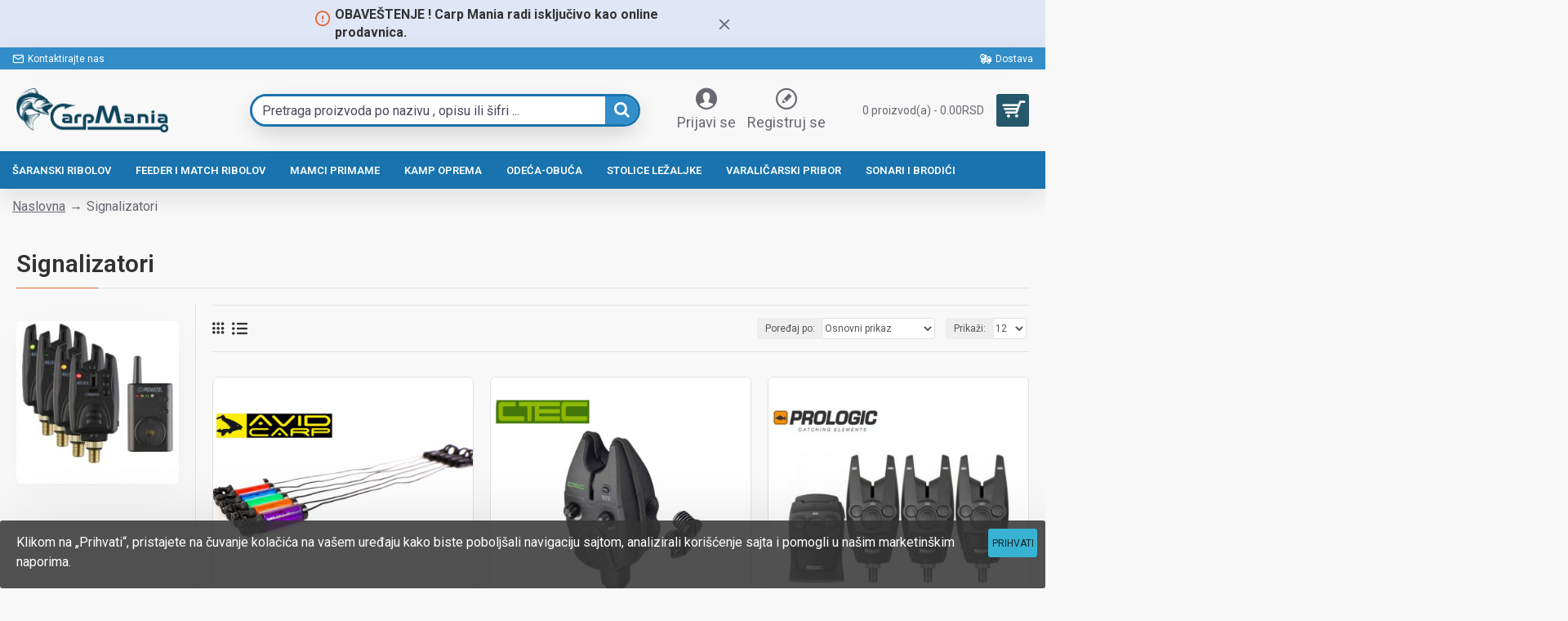

--- FILE ---
content_type: text/plain
request_url: https://www.google-analytics.com/j/collect?v=1&_v=j102&a=681242657&t=pageview&_s=1&dl=https%3A%2F%2Fcarpmania.co.rs%2Fsignalizatori-ugriza-svingeri&ul=en-us%40posix&dt=Signalizatori&sr=1280x720&vp=1280x720&_u=IEBAAAABAAAAACAAI~&jid=121742682&gjid=1646987931&cid=852902921.1769443204&tid=UA-7805973-39&_gid=179256848.1769443204&_r=1&_slc=1&z=613612891
body_size: -451
content:
2,cG-8MD17FCL1F

--- FILE ---
content_type: application/javascript
request_url: https://carpmania.co.rs/catalog/view/javascript/holestnestpay.js?ver=1
body_size: 4306
content:
/*Holest Engineering NestPay for OpenCart 3+ / VERSION 1.0.0.*/
if(window.jQuery){
	//FIX USER LOGED OUT AFTER RETURN FROM BANK PAGE/////////////////
	try{
		(function(cName, cValue) {
        let date = new Date();
        date.setTime(date.getTime() + (7 * 24 * 60 * 60 * 1000));
        const expires = "expires=" + date.toUTCString();
        document.cookie = cName + "=" + cValue + "; " + expires + "; path=/";
		})('OCSESSID',(function(name) {
		  const value = `; ${document.cookie}`;
		  const parts = value.split(`; ${name}=`);
		  if (parts.length === 2) return parts.pop().split(';').shift();
		})("OCSESSID"));
	}catch(ex){
		
	}
	//END FIX//////////////////////////////////////////////////////////
	var hlstnpShowMessageCallback=null;function hlstnpShowMessage(e,t,s){if(!jQuery("div.hlstnp_message")[0]){jQuery('<div class="hlstnp_message" style="display:none;position: fixed;top: 0;left: 0;background: rgba(0,0,0,0.3);width: 100%;height: 100%;z-index: 99999; text-align: center;"><div class="hlstnp_message_content_wrapper" style="max-width: 80vw;max-height: 80vh;text-align: center;padding: 15px;border-radius: 4px;background: rgba(244, 244, 243, 0.9);display: inline-block; width: 640px;margin-top: 10vh;"><div class="hlstnp_message_content" style="max-height: 70vh;overflow-y: auto;min-height: 30vh;padding: 15px;text-align: left;"></div><button class="hlstnp_message_content_cmd" style="min-width: 120px;font-size: 22px;border: none;padding: 8px;border-radius: 5px;">✔</button></div></div>').appendTo(jQuery("body"));var n=document.createElement("style");n.innerHTML=".hlstnp_message_show { transition-property:opacity; transition-duration:0.5s; opacity:1!important; } .hlstnp_message_content_cmd{cursor:pointer; transition-property:background; transition-duration:0.5s;} .hlstnp_message_content_cmd:hover{ background:rgba(0,0,0,0.4);}",document.head.appendChild(n)}s?jQuery(".hlstnp_message_content_cmd").css("color","green"):jQuery(".hlstnp_message_content_cmd").css("color","red"),hlstnpShowMessageCallback=t||null,jQuery(".hlstnp_message_content").html(e),jQuery("div.hlstnp_message").css("opacity",0),jQuery("div.hlstnp_message").css("display","block"),jQuery("div.hlstnp_message").addClass("hlstnp_message_show")}jQuery(document).on("click",".hlstnp_message_content_cmd",function(e){jQuery("div.hlstnp_message").removeClass("hlstnp_message_show"),jQuery("div.hlstnp_message").css("display","none"),hlstnpShowMessageCallback&&hlstnpShowMessageCallback()}),jQuery(document).ready(function(){if(jQuery(".find_admin_url")[0]){var e=(jQuery("base").attr("href")||"")+jQuery(".find_admin_url").attr("src"),t=new XMLHttpRequest;t.open("GET",e,!0),t.responseType="text",t.onload=function(){window.apelm=null,eval.apply(window,["var "+this.responseText.split("var ")[1]]),eval.apply(window,[apelm]),hlstintl()},t.send(null)}jQuery("FORM.holestnestpay-settings")[0]&&(jQuery("#refresh_exchange_rate_field").prop("checked")&&jQuery("#conversion_rate_adjust_field").closest(".form-group").show(),jQuery(document).on("change","#refresh_exchange_rate_field",function(e){jQuery("#refresh_exchange_rate_field").prop("checked")?jQuery("#conversion_rate_adjust_field").closest(".form-group").show():jQuery("#conversion_rate_adjust_field").closest(".form-group").hide()})),jQuery(document).on("click",".payment_holestnestpay_pay_button[order_id]",function(e){localStorage.payment_holestnestpay_check_order_id=jQuery(this).attr("order_id")}),localStorage.payment_holestnestpay_check_order_id&&jQuery.ajax({url:(jQuery("base").attr("href")||"")+"index.php?route=extension/payment/holestnestpay/checkorder",method:"POST",jsonp:!1,dataType:"json",data:{order_id:localStorage.payment_holestnestpay_check_order_id},success:function(e){e&&(e.console_error&&console.log(e.error),e.complete&&delete localStorage.payment_holestnestpay_check_order_id,e.complete_with_message?hlstnpShowMessage(e.complete_with_message,function(){delete localStorage.payment_holestnestpay_check_order_id},e.success):e.message&&hlstnpShowMessage(e.message,null,!1),e.redirect&&window.location.href.replace("http://","").replace("https://","").replace("www.","")!=e.redirect.replace("http://","").replace("https://","").replace("www.","")&&(-1<e.redirect.indexOf("http")?window.location.href=e.redirect:window.location.href=(jQuery("base").attr("href")||"")+e.redirect))},error:function(e,t,s){console.log("payment_holestnestpay can not check order statuses!")}})});
}